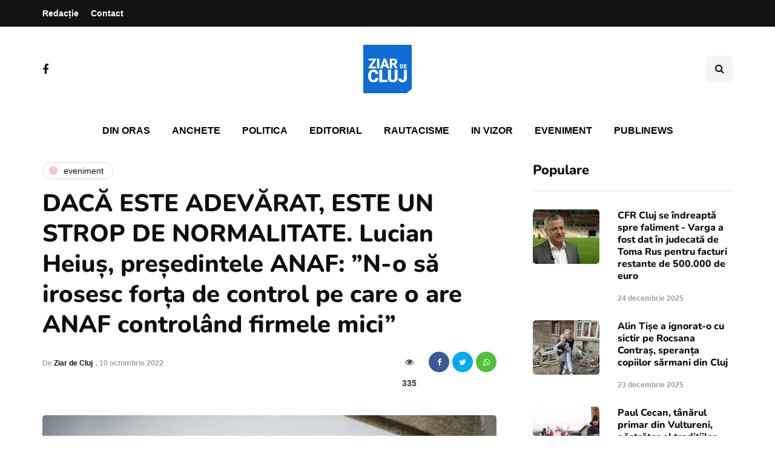

--- FILE ---
content_type: text/html; charset=UTF-8
request_url: https://ziardecluj.ro/daca-este-adevarat-este-un-strop-de-normalitate-lucian-heius-presedintele-anaf-n-o-sa-irosesc-forta-de-control-pe-care-o-are-anaf-controland-firmele-mici/
body_size: 16079
content:
<!DOCTYPE html>
<html lang="ro-RO">
<head>
<meta name="viewport" content="width=device-width, initial-scale=1.0" />
<meta charset="UTF-8" />
<link rel="profile" href="http://gmpg.org/xfn/11" />
<link rel="pingback" href="https://ziardecluj.ro/xmlrpc.php" />
<title>DACĂ ESTE ADEVĂRAT, ESTE UN STROP DE NORMALITATE. Lucian Heiuș, președintele ANAF: ”N-o să irosesc forța de control pe care o are ANAF controlând firmele mici” &#8211; Ziar de Cluj</title>
    <meta name='robots' content='max-image-preview:large' />
<link rel='dns-prefetch' href='//www.googletagmanager.com' />
<link rel='dns-prefetch' href='//pagead2.googlesyndication.com' />
<link rel="alternate" type="application/rss+xml" title="Ziar de Cluj &raquo; Flux" href="https://ziardecluj.ro/feed/" />
<link rel="alternate" type="application/rss+xml" title="Ziar de Cluj &raquo; Flux comentarii" href="https://ziardecluj.ro/comments/feed/" />
<link rel="alternate" title="oEmbed (JSON)" type="application/json+oembed" href="https://ziardecluj.ro/wp-json/oembed/1.0/embed?url=https%3A%2F%2Fziardecluj.ro%2Fdaca-este-adevarat-este-un-strop-de-normalitate-lucian-heius-presedintele-anaf-n-o-sa-irosesc-forta-de-control-pe-care-o-are-anaf-controland-firmele-mici%2F" />
<link rel="alternate" title="oEmbed (XML)" type="text/xml+oembed" href="https://ziardecluj.ro/wp-json/oembed/1.0/embed?url=https%3A%2F%2Fziardecluj.ro%2Fdaca-este-adevarat-este-un-strop-de-normalitate-lucian-heius-presedintele-anaf-n-o-sa-irosesc-forta-de-control-pe-care-o-are-anaf-controland-firmele-mici%2F&#038;format=xml" />
<!-- ziardecluj.ro is managing ads with Advanced Ads 1.56.4 --><script id="ziard-ready">
			window.advanced_ads_ready=function(e,a){a=a||"complete";var d=function(e){return"interactive"===a?"loading"!==e:"complete"===e};d(document.readyState)?e():document.addEventListener("readystatechange",(function(a){d(a.target.readyState)&&e()}),{once:"interactive"===a})},window.advanced_ads_ready_queue=window.advanced_ads_ready_queue||[];		</script>
		<style id='wp-img-auto-sizes-contain-inline-css'>
img:is([sizes=auto i],[sizes^="auto," i]){contain-intrinsic-size:3000px 1500px}
/*# sourceURL=wp-img-auto-sizes-contain-inline-css */
</style>
<link rel='stylesheet' id='sbi_styles-css' href='https://ziardecluj.ro/wp-content/plugins/instagram-feed/css/sbi-styles.min.css?ver=6.9.1' media='all' />
<style id='wp-emoji-styles-inline-css'>

	img.wp-smiley, img.emoji {
		display: inline !important;
		border: none !important;
		box-shadow: none !important;
		height: 1em !important;
		width: 1em !important;
		margin: 0 0.07em !important;
		vertical-align: -0.1em !important;
		background: none !important;
		padding: 0 !important;
	}
/*# sourceURL=wp-emoji-styles-inline-css */
</style>
<style id='wp-block-library-inline-css'>
:root{--wp-block-synced-color:#7a00df;--wp-block-synced-color--rgb:122,0,223;--wp-bound-block-color:var(--wp-block-synced-color);--wp-editor-canvas-background:#ddd;--wp-admin-theme-color:#007cba;--wp-admin-theme-color--rgb:0,124,186;--wp-admin-theme-color-darker-10:#006ba1;--wp-admin-theme-color-darker-10--rgb:0,107,160.5;--wp-admin-theme-color-darker-20:#005a87;--wp-admin-theme-color-darker-20--rgb:0,90,135;--wp-admin-border-width-focus:2px}@media (min-resolution:192dpi){:root{--wp-admin-border-width-focus:1.5px}}.wp-element-button{cursor:pointer}:root .has-very-light-gray-background-color{background-color:#eee}:root .has-very-dark-gray-background-color{background-color:#313131}:root .has-very-light-gray-color{color:#eee}:root .has-very-dark-gray-color{color:#313131}:root .has-vivid-green-cyan-to-vivid-cyan-blue-gradient-background{background:linear-gradient(135deg,#00d084,#0693e3)}:root .has-purple-crush-gradient-background{background:linear-gradient(135deg,#34e2e4,#4721fb 50%,#ab1dfe)}:root .has-hazy-dawn-gradient-background{background:linear-gradient(135deg,#faaca8,#dad0ec)}:root .has-subdued-olive-gradient-background{background:linear-gradient(135deg,#fafae1,#67a671)}:root .has-atomic-cream-gradient-background{background:linear-gradient(135deg,#fdd79a,#004a59)}:root .has-nightshade-gradient-background{background:linear-gradient(135deg,#330968,#31cdcf)}:root .has-midnight-gradient-background{background:linear-gradient(135deg,#020381,#2874fc)}:root{--wp--preset--font-size--normal:16px;--wp--preset--font-size--huge:42px}.has-regular-font-size{font-size:1em}.has-larger-font-size{font-size:2.625em}.has-normal-font-size{font-size:var(--wp--preset--font-size--normal)}.has-huge-font-size{font-size:var(--wp--preset--font-size--huge)}.has-text-align-center{text-align:center}.has-text-align-left{text-align:left}.has-text-align-right{text-align:right}.has-fit-text{white-space:nowrap!important}#end-resizable-editor-section{display:none}.aligncenter{clear:both}.items-justified-left{justify-content:flex-start}.items-justified-center{justify-content:center}.items-justified-right{justify-content:flex-end}.items-justified-space-between{justify-content:space-between}.screen-reader-text{border:0;clip-path:inset(50%);height:1px;margin:-1px;overflow:hidden;padding:0;position:absolute;width:1px;word-wrap:normal!important}.screen-reader-text:focus{background-color:#ddd;clip-path:none;color:#444;display:block;font-size:1em;height:auto;left:5px;line-height:normal;padding:15px 23px 14px;text-decoration:none;top:5px;width:auto;z-index:100000}html :where(.has-border-color){border-style:solid}html :where([style*=border-top-color]){border-top-style:solid}html :where([style*=border-right-color]){border-right-style:solid}html :where([style*=border-bottom-color]){border-bottom-style:solid}html :where([style*=border-left-color]){border-left-style:solid}html :where([style*=border-width]){border-style:solid}html :where([style*=border-top-width]){border-top-style:solid}html :where([style*=border-right-width]){border-right-style:solid}html :where([style*=border-bottom-width]){border-bottom-style:solid}html :where([style*=border-left-width]){border-left-style:solid}html :where(img[class*=wp-image-]){height:auto;max-width:100%}:where(figure){margin:0 0 1em}html :where(.is-position-sticky){--wp-admin--admin-bar--position-offset:var(--wp-admin--admin-bar--height,0px)}@media screen and (max-width:600px){html :where(.is-position-sticky){--wp-admin--admin-bar--position-offset:0px}}

/*# sourceURL=wp-block-library-inline-css */
</style><style id='global-styles-inline-css'>
:root{--wp--preset--aspect-ratio--square: 1;--wp--preset--aspect-ratio--4-3: 4/3;--wp--preset--aspect-ratio--3-4: 3/4;--wp--preset--aspect-ratio--3-2: 3/2;--wp--preset--aspect-ratio--2-3: 2/3;--wp--preset--aspect-ratio--16-9: 16/9;--wp--preset--aspect-ratio--9-16: 9/16;--wp--preset--color--black: #000000;--wp--preset--color--cyan-bluish-gray: #abb8c3;--wp--preset--color--white: #ffffff;--wp--preset--color--pale-pink: #f78da7;--wp--preset--color--vivid-red: #cf2e2e;--wp--preset--color--luminous-vivid-orange: #ff6900;--wp--preset--color--luminous-vivid-amber: #fcb900;--wp--preset--color--light-green-cyan: #7bdcb5;--wp--preset--color--vivid-green-cyan: #00d084;--wp--preset--color--pale-cyan-blue: #8ed1fc;--wp--preset--color--vivid-cyan-blue: #0693e3;--wp--preset--color--vivid-purple: #9b51e0;--wp--preset--gradient--vivid-cyan-blue-to-vivid-purple: linear-gradient(135deg,rgb(6,147,227) 0%,rgb(155,81,224) 100%);--wp--preset--gradient--light-green-cyan-to-vivid-green-cyan: linear-gradient(135deg,rgb(122,220,180) 0%,rgb(0,208,130) 100%);--wp--preset--gradient--luminous-vivid-amber-to-luminous-vivid-orange: linear-gradient(135deg,rgb(252,185,0) 0%,rgb(255,105,0) 100%);--wp--preset--gradient--luminous-vivid-orange-to-vivid-red: linear-gradient(135deg,rgb(255,105,0) 0%,rgb(207,46,46) 100%);--wp--preset--gradient--very-light-gray-to-cyan-bluish-gray: linear-gradient(135deg,rgb(238,238,238) 0%,rgb(169,184,195) 100%);--wp--preset--gradient--cool-to-warm-spectrum: linear-gradient(135deg,rgb(74,234,220) 0%,rgb(151,120,209) 20%,rgb(207,42,186) 40%,rgb(238,44,130) 60%,rgb(251,105,98) 80%,rgb(254,248,76) 100%);--wp--preset--gradient--blush-light-purple: linear-gradient(135deg,rgb(255,206,236) 0%,rgb(152,150,240) 100%);--wp--preset--gradient--blush-bordeaux: linear-gradient(135deg,rgb(254,205,165) 0%,rgb(254,45,45) 50%,rgb(107,0,62) 100%);--wp--preset--gradient--luminous-dusk: linear-gradient(135deg,rgb(255,203,112) 0%,rgb(199,81,192) 50%,rgb(65,88,208) 100%);--wp--preset--gradient--pale-ocean: linear-gradient(135deg,rgb(255,245,203) 0%,rgb(182,227,212) 50%,rgb(51,167,181) 100%);--wp--preset--gradient--electric-grass: linear-gradient(135deg,rgb(202,248,128) 0%,rgb(113,206,126) 100%);--wp--preset--gradient--midnight: linear-gradient(135deg,rgb(2,3,129) 0%,rgb(40,116,252) 100%);--wp--preset--font-size--small: 13px;--wp--preset--font-size--medium: 20px;--wp--preset--font-size--large: 36px;--wp--preset--font-size--x-large: 42px;--wp--preset--spacing--20: 0.44rem;--wp--preset--spacing--30: 0.67rem;--wp--preset--spacing--40: 1rem;--wp--preset--spacing--50: 1.5rem;--wp--preset--spacing--60: 2.25rem;--wp--preset--spacing--70: 3.38rem;--wp--preset--spacing--80: 5.06rem;--wp--preset--shadow--natural: 6px 6px 9px rgba(0, 0, 0, 0.2);--wp--preset--shadow--deep: 12px 12px 50px rgba(0, 0, 0, 0.4);--wp--preset--shadow--sharp: 6px 6px 0px rgba(0, 0, 0, 0.2);--wp--preset--shadow--outlined: 6px 6px 0px -3px rgb(255, 255, 255), 6px 6px rgb(0, 0, 0);--wp--preset--shadow--crisp: 6px 6px 0px rgb(0, 0, 0);}:where(.is-layout-flex){gap: 0.5em;}:where(.is-layout-grid){gap: 0.5em;}body .is-layout-flex{display: flex;}.is-layout-flex{flex-wrap: wrap;align-items: center;}.is-layout-flex > :is(*, div){margin: 0;}body .is-layout-grid{display: grid;}.is-layout-grid > :is(*, div){margin: 0;}:where(.wp-block-columns.is-layout-flex){gap: 2em;}:where(.wp-block-columns.is-layout-grid){gap: 2em;}:where(.wp-block-post-template.is-layout-flex){gap: 1.25em;}:where(.wp-block-post-template.is-layout-grid){gap: 1.25em;}.has-black-color{color: var(--wp--preset--color--black) !important;}.has-cyan-bluish-gray-color{color: var(--wp--preset--color--cyan-bluish-gray) !important;}.has-white-color{color: var(--wp--preset--color--white) !important;}.has-pale-pink-color{color: var(--wp--preset--color--pale-pink) !important;}.has-vivid-red-color{color: var(--wp--preset--color--vivid-red) !important;}.has-luminous-vivid-orange-color{color: var(--wp--preset--color--luminous-vivid-orange) !important;}.has-luminous-vivid-amber-color{color: var(--wp--preset--color--luminous-vivid-amber) !important;}.has-light-green-cyan-color{color: var(--wp--preset--color--light-green-cyan) !important;}.has-vivid-green-cyan-color{color: var(--wp--preset--color--vivid-green-cyan) !important;}.has-pale-cyan-blue-color{color: var(--wp--preset--color--pale-cyan-blue) !important;}.has-vivid-cyan-blue-color{color: var(--wp--preset--color--vivid-cyan-blue) !important;}.has-vivid-purple-color{color: var(--wp--preset--color--vivid-purple) !important;}.has-black-background-color{background-color: var(--wp--preset--color--black) !important;}.has-cyan-bluish-gray-background-color{background-color: var(--wp--preset--color--cyan-bluish-gray) !important;}.has-white-background-color{background-color: var(--wp--preset--color--white) !important;}.has-pale-pink-background-color{background-color: var(--wp--preset--color--pale-pink) !important;}.has-vivid-red-background-color{background-color: var(--wp--preset--color--vivid-red) !important;}.has-luminous-vivid-orange-background-color{background-color: var(--wp--preset--color--luminous-vivid-orange) !important;}.has-luminous-vivid-amber-background-color{background-color: var(--wp--preset--color--luminous-vivid-amber) !important;}.has-light-green-cyan-background-color{background-color: var(--wp--preset--color--light-green-cyan) !important;}.has-vivid-green-cyan-background-color{background-color: var(--wp--preset--color--vivid-green-cyan) !important;}.has-pale-cyan-blue-background-color{background-color: var(--wp--preset--color--pale-cyan-blue) !important;}.has-vivid-cyan-blue-background-color{background-color: var(--wp--preset--color--vivid-cyan-blue) !important;}.has-vivid-purple-background-color{background-color: var(--wp--preset--color--vivid-purple) !important;}.has-black-border-color{border-color: var(--wp--preset--color--black) !important;}.has-cyan-bluish-gray-border-color{border-color: var(--wp--preset--color--cyan-bluish-gray) !important;}.has-white-border-color{border-color: var(--wp--preset--color--white) !important;}.has-pale-pink-border-color{border-color: var(--wp--preset--color--pale-pink) !important;}.has-vivid-red-border-color{border-color: var(--wp--preset--color--vivid-red) !important;}.has-luminous-vivid-orange-border-color{border-color: var(--wp--preset--color--luminous-vivid-orange) !important;}.has-luminous-vivid-amber-border-color{border-color: var(--wp--preset--color--luminous-vivid-amber) !important;}.has-light-green-cyan-border-color{border-color: var(--wp--preset--color--light-green-cyan) !important;}.has-vivid-green-cyan-border-color{border-color: var(--wp--preset--color--vivid-green-cyan) !important;}.has-pale-cyan-blue-border-color{border-color: var(--wp--preset--color--pale-cyan-blue) !important;}.has-vivid-cyan-blue-border-color{border-color: var(--wp--preset--color--vivid-cyan-blue) !important;}.has-vivid-purple-border-color{border-color: var(--wp--preset--color--vivid-purple) !important;}.has-vivid-cyan-blue-to-vivid-purple-gradient-background{background: var(--wp--preset--gradient--vivid-cyan-blue-to-vivid-purple) !important;}.has-light-green-cyan-to-vivid-green-cyan-gradient-background{background: var(--wp--preset--gradient--light-green-cyan-to-vivid-green-cyan) !important;}.has-luminous-vivid-amber-to-luminous-vivid-orange-gradient-background{background: var(--wp--preset--gradient--luminous-vivid-amber-to-luminous-vivid-orange) !important;}.has-luminous-vivid-orange-to-vivid-red-gradient-background{background: var(--wp--preset--gradient--luminous-vivid-orange-to-vivid-red) !important;}.has-very-light-gray-to-cyan-bluish-gray-gradient-background{background: var(--wp--preset--gradient--very-light-gray-to-cyan-bluish-gray) !important;}.has-cool-to-warm-spectrum-gradient-background{background: var(--wp--preset--gradient--cool-to-warm-spectrum) !important;}.has-blush-light-purple-gradient-background{background: var(--wp--preset--gradient--blush-light-purple) !important;}.has-blush-bordeaux-gradient-background{background: var(--wp--preset--gradient--blush-bordeaux) !important;}.has-luminous-dusk-gradient-background{background: var(--wp--preset--gradient--luminous-dusk) !important;}.has-pale-ocean-gradient-background{background: var(--wp--preset--gradient--pale-ocean) !important;}.has-electric-grass-gradient-background{background: var(--wp--preset--gradient--electric-grass) !important;}.has-midnight-gradient-background{background: var(--wp--preset--gradient--midnight) !important;}.has-small-font-size{font-size: var(--wp--preset--font-size--small) !important;}.has-medium-font-size{font-size: var(--wp--preset--font-size--medium) !important;}.has-large-font-size{font-size: var(--wp--preset--font-size--large) !important;}.has-x-large-font-size{font-size: var(--wp--preset--font-size--x-large) !important;}
/*# sourceURL=global-styles-inline-css */
</style>

<style id='classic-theme-styles-inline-css'>
/*! This file is auto-generated */
.wp-block-button__link{color:#fff;background-color:#32373c;border-radius:9999px;box-shadow:none;text-decoration:none;padding:calc(.667em + 2px) calc(1.333em + 2px);font-size:1.125em}.wp-block-file__button{background:#32373c;color:#fff;text-decoration:none}
/*# sourceURL=/wp-includes/css/classic-themes.min.css */
</style>
<link rel='stylesheet' id='contact-form-7-css' href='https://ziardecluj.ro/wp-content/plugins/contact-form-7/includes/css/styles.css?ver=6.1.4' media='all' />
<link rel='stylesheet' id='responsive-lightbox-swipebox-css' href='https://ziardecluj.ro/wp-content/plugins/responsive-lightbox/assets/swipebox/swipebox.min.css?ver=1.5.2' media='all' />
<link rel='stylesheet' id='rwstripe-css' href='https://ziardecluj.ro/wp-content/plugins/restrict-with-stripe/css/rwstripe.css?ver=1.0.9' media='all' />
<link rel='stylesheet' id='dashicons-css' href='https://ziardecluj.ro/wp-includes/css/dashicons.min.css?ver=6.9' media='all' />
<link rel='stylesheet' id='wp_automatic_gallery_style-css' href='https://ziardecluj.ro/wp-content/plugins/wp-automatic/css/wp-automatic.css?ver=1.0.0' media='all' />
<link rel='stylesheet' id='bootstrap-css' href='https://ziardecluj.ro/wp-content/themes/inhype/css/bootstrap.css?ver=6.9' media='all' />
<link rel='stylesheet' id='inhype-parent-style-css' href='https://ziardecluj.ro/wp-content/themes/inhype/style.css?version=2&#038;ver=6.9' media='all' />
<link rel='stylesheet' id='inhype-child-style-css' href='https://ziardecluj.ro/wp-content/themes/inhype-child/style.css?version=2&#038;ver=6.9' media='all' />
<link rel='stylesheet' id='owl-carousel-css' href='https://ziardecluj.ro/wp-content/themes/inhype/js/owl-carousel/owl.carousel.css?ver=6.9' media='all' />
<link rel='stylesheet' id='inhype-stylesheet-css' href='https://ziardecluj.ro/wp-content/themes/inhype-child/style.css?ver=1.0.2' media='all' />
<link rel='stylesheet' id='inhype-responsive-css' href='https://ziardecluj.ro/wp-content/themes/inhype/responsive.css?ver=all' media='all' />
<link rel='stylesheet' id='inhype-animations-css' href='https://ziardecluj.ro/wp-content/themes/inhype/css/animations.css?ver=6.9' media='all' />
<link rel='stylesheet' id='font-awesome-css' href='https://ziardecluj.ro/wp-content/themes/inhype/css/font-awesome.css?ver=6.9' media='all' />
<link rel='stylesheet' id='inhype-select2-css' href='https://ziardecluj.ro/wp-content/themes/inhype/js/select2/select2.css?ver=6.9' media='all' />
<link rel='stylesheet' id='swiper-css' href='https://ziardecluj.ro/wp-content/themes/inhype/css/idangerous.swiper.css?ver=6.9' media='all' />
<link rel='stylesheet' id='aos-css' href='https://ziardecluj.ro/wp-content/themes/inhype/js/aos/aos.css?ver=6.9' media='all' />
<link rel='stylesheet' id='thickbox-css' href='https://ziardecluj.ro/wp-includes/js/thickbox/thickbox.css?ver=6.9' media='all' />
<link rel='stylesheet' id='inhype-mega-menu-css' href='https://ziardecluj.ro/wp-content/themes/inhype/inc/modules/mega-menu/css/mega-menu.css?ver=6.9' media='all' />
<link rel='stylesheet' id='inhype-mega-menu-responsive-css' href='https://ziardecluj.ro/wp-content/themes/inhype/inc/modules/mega-menu/css/mega-menu-responsive.css?ver=6.9' media='all' />
<link rel='stylesheet' id='wp-pagenavi-css' href='https://ziardecluj.ro/wp-content/plugins/wp-pagenavi/pagenavi-css.css?ver=2.70' media='all' />
<link rel='stylesheet' id='style-cache--css' href='https://ziardecluj.ro/wp-content/uploads/style-cache-.css?ver=1766662281.8873' media='all' />
<script id="jquery-core-js-extra">
var ajaxurl = "https://ziardecluj.ro/wp-admin/admin-ajax.php";
//# sourceURL=jquery-core-js-extra
</script>
<script src="https://ziardecluj.ro/wp-includes/js/jquery/jquery.min.js?ver=3.7.1" id="jquery-core-js"></script>
<script src="https://ziardecluj.ro/wp-includes/js/jquery/jquery-migrate.min.js?ver=3.4.1" id="jquery-migrate-js"></script>
<script src="https://ziardecluj.ro/wp-content/plugins/responsive-lightbox/assets/dompurify/purify.min.js?ver=3.1.7" id="dompurify-js"></script>
<script id="responsive-lightbox-sanitizer-js-before">
window.RLG = window.RLG || {}; window.RLG.sanitizeAllowedHosts = ["youtube.com","www.youtube.com","youtu.be","vimeo.com","player.vimeo.com"];
//# sourceURL=responsive-lightbox-sanitizer-js-before
</script>
<script src="https://ziardecluj.ro/wp-content/plugins/responsive-lightbox/js/sanitizer.js?ver=2.6.0" id="responsive-lightbox-sanitizer-js"></script>
<script src="https://ziardecluj.ro/wp-content/plugins/responsive-lightbox/assets/swipebox/jquery.swipebox.min.js?ver=1.5.2" id="responsive-lightbox-swipebox-js"></script>
<script src="https://ziardecluj.ro/wp-includes/js/underscore.min.js?ver=1.13.7" id="underscore-js"></script>
<script src="https://ziardecluj.ro/wp-content/plugins/responsive-lightbox/assets/infinitescroll/infinite-scroll.pkgd.min.js?ver=4.0.1" id="responsive-lightbox-infinite-scroll-js"></script>
<script id="responsive-lightbox-js-before">
var rlArgs = {"script":"swipebox","selector":"lightbox","customEvents":"","activeGalleries":true,"animation":true,"hideCloseButtonOnMobile":false,"removeBarsOnMobile":false,"hideBars":true,"hideBarsDelay":5000,"videoMaxWidth":1080,"useSVG":true,"loopAtEnd":false,"woocommerce_gallery":false,"ajaxurl":"https:\/\/ziardecluj.ro\/wp-admin\/admin-ajax.php","nonce":"4c5048386a","preview":false,"postId":177314,"scriptExtension":false};

//# sourceURL=responsive-lightbox-js-before
</script>
<script src="https://ziardecluj.ro/wp-content/plugins/responsive-lightbox/js/front.js?ver=2.6.0" id="responsive-lightbox-js"></script>
<script id="rwstripe-js-extra">
var rwstripe = {"restUrl":"https://ziardecluj.ro/wp-json/rwstripe/v1/","nonce":"22bc8a691d","processing_message":"Processing..."};
//# sourceURL=rwstripe-js-extra
</script>
<script src="https://ziardecluj.ro/wp-content/plugins/restrict-with-stripe/js/rwstripe.js?ver=1.0.9" id="rwstripe-js"></script>
<script src="https://ziardecluj.ro/wp-content/plugins/wp-automatic/js/main-front.js?ver=6.9" id="wp_automatic_gallery-js"></script>
<script id="quads_ads_front-js-extra">
var quads_analytics = {"ajax_url":"https://ziardecluj.ro/wp-admin/admin-ajax.php","quads_front_nonce":"388ae482bb"};
//# sourceURL=quads_ads_front-js-extra
</script>
<script src="https://ziardecluj.ro/wp-content/plugins/quick-adsense-reloaded/assets/js/performance_tracking.min.js?ver=2.0.88" id="quads_ads_front-js"></script>
<script id="advanced-ads-advanced-js-js-extra">
var advads_options = {"blog_id":"1","privacy":{"consent-method":"custom","custom-cookie-name":"cmplz_marketing","custom-cookie-value":"allow","show-non-personalized-adsense":"on","enabled":false,"state":"not_needed"}};
//# sourceURL=advanced-ads-advanced-js-js-extra
</script>
<script src="https://ziardecluj.ro/wp-content/plugins/advanced-ads/public/assets/js/advanced.min.js?ver=1.56.4" id="advanced-ads-advanced-js-js"></script>

<!-- Google tag (gtag.js) snippet added by Site Kit -->

<!-- Google Analytics snippet added by Site Kit -->
<script src="https://www.googletagmanager.com/gtag/js?id=GT-NFDLTCSW" id="google_gtagjs-js" async></script>
<script id="google_gtagjs-js-after">
window.dataLayer = window.dataLayer || [];function gtag(){dataLayer.push(arguments);}
gtag("set","linker",{"domains":["ziardecluj.ro"]});
gtag("js", new Date());
gtag("set", "developer_id.dZTNiMT", true);
gtag("config", "GT-NFDLTCSW");
 window._googlesitekit = window._googlesitekit || {}; window._googlesitekit.throttledEvents = []; window._googlesitekit.gtagEvent = (name, data) => { var key = JSON.stringify( { name, data } ); if ( !! window._googlesitekit.throttledEvents[ key ] ) { return; } window._googlesitekit.throttledEvents[ key ] = true; setTimeout( () => { delete window._googlesitekit.throttledEvents[ key ]; }, 5 ); gtag( "event", name, { ...data, event_source: "site-kit" } ); } 
//# sourceURL=google_gtagjs-js-after
</script>

<!-- End Google tag (gtag.js) snippet added by Site Kit -->
<script src="https://ziardecluj.ro/wp-content/uploads/js-cache-.js?ver=1766662281.9017" id="js-cache--js"></script>
<link rel="https://api.w.org/" href="https://ziardecluj.ro/wp-json/" /><link rel="alternate" title="JSON" type="application/json" href="https://ziardecluj.ro/wp-json/wp/v2/posts/177314" /><link rel="EditURI" type="application/rsd+xml" title="RSD" href="https://ziardecluj.ro/xmlrpc.php?rsd" />
<meta name="generator" content="WordPress 6.9" />
<link rel='shortlink' href='https://ziardecluj.ro/?p=177314' />
<meta name="generator" content="Site Kit by Google 1.148.0" /><script>document.cookie = 'quads_browser_width='+screen.width;</script><script type="text/javascript">
		var advadsCfpQueue = [];
		var advadsCfpAd = function( adID ){
			if ( 'undefined' == typeof advadsProCfp ) { advadsCfpQueue.push( adID ) } else { advadsProCfp.addElement( adID ) }
		};
		</script>
		<meta property="og:title" content="DACĂ ESTE ADEVĂRAT, ESTE UN STROP DE NORMALITATE. Lucian Heiuș, președintele ANAF: ”N-o să irosesc forța de control pe care o are ANAF controlând firmele mici”">
<meta property="og:description" content="Lucian Heiuș, președintele ANAF, a respins acuzațiile conform cărora inspectorii din subordinea sa ”vânează” micii întreprinzători, în loc să se îndrepte spre...">
<meta property="og:image" content="https://ziardecluj.ro/wp-content/uploads/2022/06/lucian-heius-anaf-450x300-1.jpg?v=1690187923">
<meta property="og:url" content="https://ziardecluj.ro/daca-este-adevarat-este-un-strop-de-normalitate-lucian-heius-presedintele-anaf-n-o-sa-irosesc-forta-de-control-pe-care-o-are-anaf-controland-firmele-mici/">
<meta property="og:type" content="article">
<meta name="cXenseParse:pageclass" content="article"/> <meta name="cXenseParse:url" content="https://ziardecluj.ro/daca-este-adevarat-este-un-strop-de-normalitate-lucian-heius-presedintele-anaf-n-o-sa-irosesc-forta-de-control-pe-care-o-are-anaf-controland-firmele-mici/"/>    
<!-- Google AdSense meta tags added by Site Kit -->
<meta name="google-adsense-platform-account" content="ca-host-pub-2644536267352236">
<meta name="google-adsense-platform-domain" content="sitekit.withgoogle.com">
<!-- End Google AdSense meta tags added by Site Kit -->
<!-- There is no amphtml version available for this URL. -->
<!-- Google AdSense snippet added by Site Kit -->
<script async src="https://pagead2.googlesyndication.com/pagead/js/adsbygoogle.js?client=ca-pub-9865524429828371&amp;host=ca-host-pub-2644536267352236" crossorigin="anonymous"></script>

<!-- End Google AdSense snippet added by Site Kit -->
<link rel="icon" href="https://ziardecluj.ro/wp-content/uploads/2023/07/cropped-ziardecluj_logo-1-32x32.png" sizes="32x32" />
<link rel="icon" href="https://ziardecluj.ro/wp-content/uploads/2023/07/cropped-ziardecluj_logo-1-192x192.png" sizes="192x192" />
<link rel="apple-touch-icon" href="https://ziardecluj.ro/wp-content/uploads/2023/07/cropped-ziardecluj_logo-1-180x180.png" />
<meta name="msapplication-TileImage" content="https://ziardecluj.ro/wp-content/uploads/2023/07/cropped-ziardecluj_logo-1-270x270.png" />
<style id="kirki-inline-styles">body{font-family:Nunito;font-size:19px;font-weight:600;color:#000000;}/* cyrillic-ext */
@font-face {
  font-family: 'Cormorant Garamond';
  font-style: normal;
  font-weight: 400;
  font-display: swap;
  src: url(https://ziardecluj.ro/wp-content/fonts/cormorant-garamond/co3umX5slCNuHLi8bLeY9MK7whWMhyjypVO7abI26QOD_v86KnnOiss4.woff2) format('woff2');
  unicode-range: U+0460-052F, U+1C80-1C8A, U+20B4, U+2DE0-2DFF, U+A640-A69F, U+FE2E-FE2F;
}
/* cyrillic */
@font-face {
  font-family: 'Cormorant Garamond';
  font-style: normal;
  font-weight: 400;
  font-display: swap;
  src: url(https://ziardecluj.ro/wp-content/fonts/cormorant-garamond/co3umX5slCNuHLi8bLeY9MK7whWMhyjypVO7abI26QOD_v86KnDOiss4.woff2) format('woff2');
  unicode-range: U+0301, U+0400-045F, U+0490-0491, U+04B0-04B1, U+2116;
}
/* vietnamese */
@font-face {
  font-family: 'Cormorant Garamond';
  font-style: normal;
  font-weight: 400;
  font-display: swap;
  src: url(https://ziardecluj.ro/wp-content/fonts/cormorant-garamond/co3umX5slCNuHLi8bLeY9MK7whWMhyjypVO7abI26QOD_v86KnvOiss4.woff2) format('woff2');
  unicode-range: U+0102-0103, U+0110-0111, U+0128-0129, U+0168-0169, U+01A0-01A1, U+01AF-01B0, U+0300-0301, U+0303-0304, U+0308-0309, U+0323, U+0329, U+1EA0-1EF9, U+20AB;
}
/* latin-ext */
@font-face {
  font-family: 'Cormorant Garamond';
  font-style: normal;
  font-weight: 400;
  font-display: swap;
  src: url(https://ziardecluj.ro/wp-content/fonts/cormorant-garamond/co3umX5slCNuHLi8bLeY9MK7whWMhyjypVO7abI26QOD_v86KnrOiss4.woff2) format('woff2');
  unicode-range: U+0100-02BA, U+02BD-02C5, U+02C7-02CC, U+02CE-02D7, U+02DD-02FF, U+0304, U+0308, U+0329, U+1D00-1DBF, U+1E00-1E9F, U+1EF2-1EFF, U+2020, U+20A0-20AB, U+20AD-20C0, U+2113, U+2C60-2C7F, U+A720-A7FF;
}
/* latin */
@font-face {
  font-family: 'Cormorant Garamond';
  font-style: normal;
  font-weight: 400;
  font-display: swap;
  src: url(https://ziardecluj.ro/wp-content/fonts/cormorant-garamond/co3umX5slCNuHLi8bLeY9MK7whWMhyjypVO7abI26QOD_v86KnTOig.woff2) format('woff2');
  unicode-range: U+0000-00FF, U+0131, U+0152-0153, U+02BB-02BC, U+02C6, U+02DA, U+02DC, U+0304, U+0308, U+0329, U+2000-206F, U+20AC, U+2122, U+2191, U+2193, U+2212, U+2215, U+FEFF, U+FFFD;
}/* cyrillic-ext */
@font-face {
  font-family: 'Nunito';
  font-style: normal;
  font-weight: 600;
  font-display: swap;
  src: url(https://ziardecluj.ro/wp-content/fonts/nunito/XRXV3I6Li01BKofIOOaBXso.woff2) format('woff2');
  unicode-range: U+0460-052F, U+1C80-1C8A, U+20B4, U+2DE0-2DFF, U+A640-A69F, U+FE2E-FE2F;
}
/* cyrillic */
@font-face {
  font-family: 'Nunito';
  font-style: normal;
  font-weight: 600;
  font-display: swap;
  src: url(https://ziardecluj.ro/wp-content/fonts/nunito/XRXV3I6Li01BKofIMeaBXso.woff2) format('woff2');
  unicode-range: U+0301, U+0400-045F, U+0490-0491, U+04B0-04B1, U+2116;
}
/* vietnamese */
@font-face {
  font-family: 'Nunito';
  font-style: normal;
  font-weight: 600;
  font-display: swap;
  src: url(https://ziardecluj.ro/wp-content/fonts/nunito/XRXV3I6Li01BKofIOuaBXso.woff2) format('woff2');
  unicode-range: U+0102-0103, U+0110-0111, U+0128-0129, U+0168-0169, U+01A0-01A1, U+01AF-01B0, U+0300-0301, U+0303-0304, U+0308-0309, U+0323, U+0329, U+1EA0-1EF9, U+20AB;
}
/* latin-ext */
@font-face {
  font-family: 'Nunito';
  font-style: normal;
  font-weight: 600;
  font-display: swap;
  src: url(https://ziardecluj.ro/wp-content/fonts/nunito/XRXV3I6Li01BKofIO-aBXso.woff2) format('woff2');
  unicode-range: U+0100-02BA, U+02BD-02C5, U+02C7-02CC, U+02CE-02D7, U+02DD-02FF, U+0304, U+0308, U+0329, U+1D00-1DBF, U+1E00-1E9F, U+1EF2-1EFF, U+2020, U+20A0-20AB, U+20AD-20C0, U+2113, U+2C60-2C7F, U+A720-A7FF;
}
/* latin */
@font-face {
  font-family: 'Nunito';
  font-style: normal;
  font-weight: 600;
  font-display: swap;
  src: url(https://ziardecluj.ro/wp-content/fonts/nunito/XRXV3I6Li01BKofINeaB.woff2) format('woff2');
  unicode-range: U+0000-00FF, U+0131, U+0152-0153, U+02BB-02BC, U+02C6, U+02DA, U+02DC, U+0304, U+0308, U+0329, U+2000-206F, U+20AC, U+2122, U+2191, U+2193, U+2212, U+2215, U+FEFF, U+FFFD;
}
/* cyrillic-ext */
@font-face {
  font-family: 'Nunito';
  font-style: normal;
  font-weight: 800;
  font-display: swap;
  src: url(https://ziardecluj.ro/wp-content/fonts/nunito/XRXV3I6Li01BKofIOOaBXso.woff2) format('woff2');
  unicode-range: U+0460-052F, U+1C80-1C8A, U+20B4, U+2DE0-2DFF, U+A640-A69F, U+FE2E-FE2F;
}
/* cyrillic */
@font-face {
  font-family: 'Nunito';
  font-style: normal;
  font-weight: 800;
  font-display: swap;
  src: url(https://ziardecluj.ro/wp-content/fonts/nunito/XRXV3I6Li01BKofIMeaBXso.woff2) format('woff2');
  unicode-range: U+0301, U+0400-045F, U+0490-0491, U+04B0-04B1, U+2116;
}
/* vietnamese */
@font-face {
  font-family: 'Nunito';
  font-style: normal;
  font-weight: 800;
  font-display: swap;
  src: url(https://ziardecluj.ro/wp-content/fonts/nunito/XRXV3I6Li01BKofIOuaBXso.woff2) format('woff2');
  unicode-range: U+0102-0103, U+0110-0111, U+0128-0129, U+0168-0169, U+01A0-01A1, U+01AF-01B0, U+0300-0301, U+0303-0304, U+0308-0309, U+0323, U+0329, U+1EA0-1EF9, U+20AB;
}
/* latin-ext */
@font-face {
  font-family: 'Nunito';
  font-style: normal;
  font-weight: 800;
  font-display: swap;
  src: url(https://ziardecluj.ro/wp-content/fonts/nunito/XRXV3I6Li01BKofIO-aBXso.woff2) format('woff2');
  unicode-range: U+0100-02BA, U+02BD-02C5, U+02C7-02CC, U+02CE-02D7, U+02DD-02FF, U+0304, U+0308, U+0329, U+1D00-1DBF, U+1E00-1E9F, U+1EF2-1EFF, U+2020, U+20A0-20AB, U+20AD-20C0, U+2113, U+2C60-2C7F, U+A720-A7FF;
}
/* latin */
@font-face {
  font-family: 'Nunito';
  font-style: normal;
  font-weight: 800;
  font-display: swap;
  src: url(https://ziardecluj.ro/wp-content/fonts/nunito/XRXV3I6Li01BKofINeaB.woff2) format('woff2');
  unicode-range: U+0000-00FF, U+0131, U+0152-0153, U+02BB-02BC, U+02C6, U+02DA, U+02DC, U+0304, U+0308, U+0329, U+2000-206F, U+20AC, U+2122, U+2191, U+2193, U+2212, U+2215, U+FEFF, U+FFFD;
}/* cyrillic-ext */
@font-face {
  font-family: 'Cormorant Garamond';
  font-style: normal;
  font-weight: 400;
  font-display: swap;
  src: url(https://ziardecluj.ro/wp-content/fonts/cormorant-garamond/co3umX5slCNuHLi8bLeY9MK7whWMhyjypVO7abI26QOD_v86KnnOiss4.woff2) format('woff2');
  unicode-range: U+0460-052F, U+1C80-1C8A, U+20B4, U+2DE0-2DFF, U+A640-A69F, U+FE2E-FE2F;
}
/* cyrillic */
@font-face {
  font-family: 'Cormorant Garamond';
  font-style: normal;
  font-weight: 400;
  font-display: swap;
  src: url(https://ziardecluj.ro/wp-content/fonts/cormorant-garamond/co3umX5slCNuHLi8bLeY9MK7whWMhyjypVO7abI26QOD_v86KnDOiss4.woff2) format('woff2');
  unicode-range: U+0301, U+0400-045F, U+0490-0491, U+04B0-04B1, U+2116;
}
/* vietnamese */
@font-face {
  font-family: 'Cormorant Garamond';
  font-style: normal;
  font-weight: 400;
  font-display: swap;
  src: url(https://ziardecluj.ro/wp-content/fonts/cormorant-garamond/co3umX5slCNuHLi8bLeY9MK7whWMhyjypVO7abI26QOD_v86KnvOiss4.woff2) format('woff2');
  unicode-range: U+0102-0103, U+0110-0111, U+0128-0129, U+0168-0169, U+01A0-01A1, U+01AF-01B0, U+0300-0301, U+0303-0304, U+0308-0309, U+0323, U+0329, U+1EA0-1EF9, U+20AB;
}
/* latin-ext */
@font-face {
  font-family: 'Cormorant Garamond';
  font-style: normal;
  font-weight: 400;
  font-display: swap;
  src: url(https://ziardecluj.ro/wp-content/fonts/cormorant-garamond/co3umX5slCNuHLi8bLeY9MK7whWMhyjypVO7abI26QOD_v86KnrOiss4.woff2) format('woff2');
  unicode-range: U+0100-02BA, U+02BD-02C5, U+02C7-02CC, U+02CE-02D7, U+02DD-02FF, U+0304, U+0308, U+0329, U+1D00-1DBF, U+1E00-1E9F, U+1EF2-1EFF, U+2020, U+20A0-20AB, U+20AD-20C0, U+2113, U+2C60-2C7F, U+A720-A7FF;
}
/* latin */
@font-face {
  font-family: 'Cormorant Garamond';
  font-style: normal;
  font-weight: 400;
  font-display: swap;
  src: url(https://ziardecluj.ro/wp-content/fonts/cormorant-garamond/co3umX5slCNuHLi8bLeY9MK7whWMhyjypVO7abI26QOD_v86KnTOig.woff2) format('woff2');
  unicode-range: U+0000-00FF, U+0131, U+0152-0153, U+02BB-02BC, U+02C6, U+02DA, U+02DC, U+0304, U+0308, U+0329, U+2000-206F, U+20AC, U+2122, U+2191, U+2193, U+2212, U+2215, U+FEFF, U+FFFD;
}/* cyrillic-ext */
@font-face {
  font-family: 'Nunito';
  font-style: normal;
  font-weight: 600;
  font-display: swap;
  src: url(https://ziardecluj.ro/wp-content/fonts/nunito/XRXV3I6Li01BKofIOOaBXso.woff2) format('woff2');
  unicode-range: U+0460-052F, U+1C80-1C8A, U+20B4, U+2DE0-2DFF, U+A640-A69F, U+FE2E-FE2F;
}
/* cyrillic */
@font-face {
  font-family: 'Nunito';
  font-style: normal;
  font-weight: 600;
  font-display: swap;
  src: url(https://ziardecluj.ro/wp-content/fonts/nunito/XRXV3I6Li01BKofIMeaBXso.woff2) format('woff2');
  unicode-range: U+0301, U+0400-045F, U+0490-0491, U+04B0-04B1, U+2116;
}
/* vietnamese */
@font-face {
  font-family: 'Nunito';
  font-style: normal;
  font-weight: 600;
  font-display: swap;
  src: url(https://ziardecluj.ro/wp-content/fonts/nunito/XRXV3I6Li01BKofIOuaBXso.woff2) format('woff2');
  unicode-range: U+0102-0103, U+0110-0111, U+0128-0129, U+0168-0169, U+01A0-01A1, U+01AF-01B0, U+0300-0301, U+0303-0304, U+0308-0309, U+0323, U+0329, U+1EA0-1EF9, U+20AB;
}
/* latin-ext */
@font-face {
  font-family: 'Nunito';
  font-style: normal;
  font-weight: 600;
  font-display: swap;
  src: url(https://ziardecluj.ro/wp-content/fonts/nunito/XRXV3I6Li01BKofIO-aBXso.woff2) format('woff2');
  unicode-range: U+0100-02BA, U+02BD-02C5, U+02C7-02CC, U+02CE-02D7, U+02DD-02FF, U+0304, U+0308, U+0329, U+1D00-1DBF, U+1E00-1E9F, U+1EF2-1EFF, U+2020, U+20A0-20AB, U+20AD-20C0, U+2113, U+2C60-2C7F, U+A720-A7FF;
}
/* latin */
@font-face {
  font-family: 'Nunito';
  font-style: normal;
  font-weight: 600;
  font-display: swap;
  src: url(https://ziardecluj.ro/wp-content/fonts/nunito/XRXV3I6Li01BKofINeaB.woff2) format('woff2');
  unicode-range: U+0000-00FF, U+0131, U+0152-0153, U+02BB-02BC, U+02C6, U+02DA, U+02DC, U+0304, U+0308, U+0329, U+2000-206F, U+20AC, U+2122, U+2191, U+2193, U+2212, U+2215, U+FEFF, U+FFFD;
}
/* cyrillic-ext */
@font-face {
  font-family: 'Nunito';
  font-style: normal;
  font-weight: 800;
  font-display: swap;
  src: url(https://ziardecluj.ro/wp-content/fonts/nunito/XRXV3I6Li01BKofIOOaBXso.woff2) format('woff2');
  unicode-range: U+0460-052F, U+1C80-1C8A, U+20B4, U+2DE0-2DFF, U+A640-A69F, U+FE2E-FE2F;
}
/* cyrillic */
@font-face {
  font-family: 'Nunito';
  font-style: normal;
  font-weight: 800;
  font-display: swap;
  src: url(https://ziardecluj.ro/wp-content/fonts/nunito/XRXV3I6Li01BKofIMeaBXso.woff2) format('woff2');
  unicode-range: U+0301, U+0400-045F, U+0490-0491, U+04B0-04B1, U+2116;
}
/* vietnamese */
@font-face {
  font-family: 'Nunito';
  font-style: normal;
  font-weight: 800;
  font-display: swap;
  src: url(https://ziardecluj.ro/wp-content/fonts/nunito/XRXV3I6Li01BKofIOuaBXso.woff2) format('woff2');
  unicode-range: U+0102-0103, U+0110-0111, U+0128-0129, U+0168-0169, U+01A0-01A1, U+01AF-01B0, U+0300-0301, U+0303-0304, U+0308-0309, U+0323, U+0329, U+1EA0-1EF9, U+20AB;
}
/* latin-ext */
@font-face {
  font-family: 'Nunito';
  font-style: normal;
  font-weight: 800;
  font-display: swap;
  src: url(https://ziardecluj.ro/wp-content/fonts/nunito/XRXV3I6Li01BKofIO-aBXso.woff2) format('woff2');
  unicode-range: U+0100-02BA, U+02BD-02C5, U+02C7-02CC, U+02CE-02D7, U+02DD-02FF, U+0304, U+0308, U+0329, U+1D00-1DBF, U+1E00-1E9F, U+1EF2-1EFF, U+2020, U+20A0-20AB, U+20AD-20C0, U+2113, U+2C60-2C7F, U+A720-A7FF;
}
/* latin */
@font-face {
  font-family: 'Nunito';
  font-style: normal;
  font-weight: 800;
  font-display: swap;
  src: url(https://ziardecluj.ro/wp-content/fonts/nunito/XRXV3I6Li01BKofINeaB.woff2) format('woff2');
  unicode-range: U+0000-00FF, U+0131, U+0152-0153, U+02BB-02BC, U+02C6, U+02DA, U+02DC, U+0304, U+0308, U+0329, U+2000-206F, U+20AC, U+2122, U+2191, U+2193, U+2212, U+2215, U+FEFF, U+FFFD;
}/* cyrillic-ext */
@font-face {
  font-family: 'Cormorant Garamond';
  font-style: normal;
  font-weight: 400;
  font-display: swap;
  src: url(https://ziardecluj.ro/wp-content/fonts/cormorant-garamond/co3umX5slCNuHLi8bLeY9MK7whWMhyjypVO7abI26QOD_v86KnnOiss4.woff2) format('woff2');
  unicode-range: U+0460-052F, U+1C80-1C8A, U+20B4, U+2DE0-2DFF, U+A640-A69F, U+FE2E-FE2F;
}
/* cyrillic */
@font-face {
  font-family: 'Cormorant Garamond';
  font-style: normal;
  font-weight: 400;
  font-display: swap;
  src: url(https://ziardecluj.ro/wp-content/fonts/cormorant-garamond/co3umX5slCNuHLi8bLeY9MK7whWMhyjypVO7abI26QOD_v86KnDOiss4.woff2) format('woff2');
  unicode-range: U+0301, U+0400-045F, U+0490-0491, U+04B0-04B1, U+2116;
}
/* vietnamese */
@font-face {
  font-family: 'Cormorant Garamond';
  font-style: normal;
  font-weight: 400;
  font-display: swap;
  src: url(https://ziardecluj.ro/wp-content/fonts/cormorant-garamond/co3umX5slCNuHLi8bLeY9MK7whWMhyjypVO7abI26QOD_v86KnvOiss4.woff2) format('woff2');
  unicode-range: U+0102-0103, U+0110-0111, U+0128-0129, U+0168-0169, U+01A0-01A1, U+01AF-01B0, U+0300-0301, U+0303-0304, U+0308-0309, U+0323, U+0329, U+1EA0-1EF9, U+20AB;
}
/* latin-ext */
@font-face {
  font-family: 'Cormorant Garamond';
  font-style: normal;
  font-weight: 400;
  font-display: swap;
  src: url(https://ziardecluj.ro/wp-content/fonts/cormorant-garamond/co3umX5slCNuHLi8bLeY9MK7whWMhyjypVO7abI26QOD_v86KnrOiss4.woff2) format('woff2');
  unicode-range: U+0100-02BA, U+02BD-02C5, U+02C7-02CC, U+02CE-02D7, U+02DD-02FF, U+0304, U+0308, U+0329, U+1D00-1DBF, U+1E00-1E9F, U+1EF2-1EFF, U+2020, U+20A0-20AB, U+20AD-20C0, U+2113, U+2C60-2C7F, U+A720-A7FF;
}
/* latin */
@font-face {
  font-family: 'Cormorant Garamond';
  font-style: normal;
  font-weight: 400;
  font-display: swap;
  src: url(https://ziardecluj.ro/wp-content/fonts/cormorant-garamond/co3umX5slCNuHLi8bLeY9MK7whWMhyjypVO7abI26QOD_v86KnTOig.woff2) format('woff2');
  unicode-range: U+0000-00FF, U+0131, U+0152-0153, U+02BB-02BC, U+02C6, U+02DA, U+02DC, U+0304, U+0308, U+0329, U+2000-206F, U+20AC, U+2122, U+2191, U+2193, U+2212, U+2215, U+FEFF, U+FFFD;
}/* cyrillic-ext */
@font-face {
  font-family: 'Nunito';
  font-style: normal;
  font-weight: 600;
  font-display: swap;
  src: url(https://ziardecluj.ro/wp-content/fonts/nunito/XRXV3I6Li01BKofIOOaBXso.woff2) format('woff2');
  unicode-range: U+0460-052F, U+1C80-1C8A, U+20B4, U+2DE0-2DFF, U+A640-A69F, U+FE2E-FE2F;
}
/* cyrillic */
@font-face {
  font-family: 'Nunito';
  font-style: normal;
  font-weight: 600;
  font-display: swap;
  src: url(https://ziardecluj.ro/wp-content/fonts/nunito/XRXV3I6Li01BKofIMeaBXso.woff2) format('woff2');
  unicode-range: U+0301, U+0400-045F, U+0490-0491, U+04B0-04B1, U+2116;
}
/* vietnamese */
@font-face {
  font-family: 'Nunito';
  font-style: normal;
  font-weight: 600;
  font-display: swap;
  src: url(https://ziardecluj.ro/wp-content/fonts/nunito/XRXV3I6Li01BKofIOuaBXso.woff2) format('woff2');
  unicode-range: U+0102-0103, U+0110-0111, U+0128-0129, U+0168-0169, U+01A0-01A1, U+01AF-01B0, U+0300-0301, U+0303-0304, U+0308-0309, U+0323, U+0329, U+1EA0-1EF9, U+20AB;
}
/* latin-ext */
@font-face {
  font-family: 'Nunito';
  font-style: normal;
  font-weight: 600;
  font-display: swap;
  src: url(https://ziardecluj.ro/wp-content/fonts/nunito/XRXV3I6Li01BKofIO-aBXso.woff2) format('woff2');
  unicode-range: U+0100-02BA, U+02BD-02C5, U+02C7-02CC, U+02CE-02D7, U+02DD-02FF, U+0304, U+0308, U+0329, U+1D00-1DBF, U+1E00-1E9F, U+1EF2-1EFF, U+2020, U+20A0-20AB, U+20AD-20C0, U+2113, U+2C60-2C7F, U+A720-A7FF;
}
/* latin */
@font-face {
  font-family: 'Nunito';
  font-style: normal;
  font-weight: 600;
  font-display: swap;
  src: url(https://ziardecluj.ro/wp-content/fonts/nunito/XRXV3I6Li01BKofINeaB.woff2) format('woff2');
  unicode-range: U+0000-00FF, U+0131, U+0152-0153, U+02BB-02BC, U+02C6, U+02DA, U+02DC, U+0304, U+0308, U+0329, U+2000-206F, U+20AC, U+2122, U+2191, U+2193, U+2212, U+2215, U+FEFF, U+FFFD;
}
/* cyrillic-ext */
@font-face {
  font-family: 'Nunito';
  font-style: normal;
  font-weight: 800;
  font-display: swap;
  src: url(https://ziardecluj.ro/wp-content/fonts/nunito/XRXV3I6Li01BKofIOOaBXso.woff2) format('woff2');
  unicode-range: U+0460-052F, U+1C80-1C8A, U+20B4, U+2DE0-2DFF, U+A640-A69F, U+FE2E-FE2F;
}
/* cyrillic */
@font-face {
  font-family: 'Nunito';
  font-style: normal;
  font-weight: 800;
  font-display: swap;
  src: url(https://ziardecluj.ro/wp-content/fonts/nunito/XRXV3I6Li01BKofIMeaBXso.woff2) format('woff2');
  unicode-range: U+0301, U+0400-045F, U+0490-0491, U+04B0-04B1, U+2116;
}
/* vietnamese */
@font-face {
  font-family: 'Nunito';
  font-style: normal;
  font-weight: 800;
  font-display: swap;
  src: url(https://ziardecluj.ro/wp-content/fonts/nunito/XRXV3I6Li01BKofIOuaBXso.woff2) format('woff2');
  unicode-range: U+0102-0103, U+0110-0111, U+0128-0129, U+0168-0169, U+01A0-01A1, U+01AF-01B0, U+0300-0301, U+0303-0304, U+0308-0309, U+0323, U+0329, U+1EA0-1EF9, U+20AB;
}
/* latin-ext */
@font-face {
  font-family: 'Nunito';
  font-style: normal;
  font-weight: 800;
  font-display: swap;
  src: url(https://ziardecluj.ro/wp-content/fonts/nunito/XRXV3I6Li01BKofIO-aBXso.woff2) format('woff2');
  unicode-range: U+0100-02BA, U+02BD-02C5, U+02C7-02CC, U+02CE-02D7, U+02DD-02FF, U+0304, U+0308, U+0329, U+1D00-1DBF, U+1E00-1E9F, U+1EF2-1EFF, U+2020, U+20A0-20AB, U+20AD-20C0, U+2113, U+2C60-2C7F, U+A720-A7FF;
}
/* latin */
@font-face {
  font-family: 'Nunito';
  font-style: normal;
  font-weight: 800;
  font-display: swap;
  src: url(https://ziardecluj.ro/wp-content/fonts/nunito/XRXV3I6Li01BKofINeaB.woff2) format('woff2');
  unicode-range: U+0000-00FF, U+0131, U+0152-0153, U+02BB-02BC, U+02C6, U+02DA, U+02DC, U+0304, U+0308, U+0329, U+2000-206F, U+20AC, U+2122, U+2191, U+2193, U+2212, U+2215, U+FEFF, U+FFFD;
}</style></head>

<body class="wp-singular post-template-default single single-post postid-177314 single-format-standard wp-theme-inhype wp-child-theme-inhype-child blog-post-transparent-header-disable blog-slider-enable blog-enable-images-animations blog-enable-sticky-header blog-style-corners-rounded blog-home-block-title-left blog-home-block-title-style-regular blog-home-block-subtitle-style-uppercase aa-prefix-ziard-">

    <script> var ad = document.createElement('div'); ad.id = 'AdSense'; ad.className = 'AdSense'; ad.style.display = 'block'; ad.style.position = 'absolute'; ad.style.top = '-1px'; ad.style.height = '1px'; document.body.appendChild(ad); </script>
    


            <div class="header-menu-bg menu_black menu_border_boxed header-menu-none header-menu-social-icons-left" role="navigation">
      <div class="header-menu">
        <div class="container">
          <div class="row">
            <div class="col-md-12">
                            <div class="menu-top-menu-container-toggle">
                                <i class="fa fa-bars" aria-hidden="true"></i>
                              </div>
              <div class="menu-top-menu-container"><ul id="menu-top-menu-1" class="links"><li class="menu-item menu-item-type-post_type menu-item-object-page menu-item-187069"><a href="https://ziardecluj.ro/redactie/">Redacție</a></li>
<li class="menu-item menu-item-type-post_type menu-item-object-page menu-item-187068"><a href="https://ziardecluj.ro/contact/">Contact</a></li>
</ul></div>                          </div>
          </div>
        </div>
      </div>
    </div>
        

<header class="main-header clearfix header-layout-menu-below-header-center sticky-header mainmenu-light">
<div class="blog-post-reading-progress"></div>
<div class="container">
  <div class="row">
    <div class="col-md-12">

      <div class="header-left">
        <div class="social-icons-wrapper no-description"><a href="https://www.facebook.com/ziardecluj" target="_blank" class="a-facebook no-description"><i class="fa fa-facebook"></i></a></div>      </div>

      <div class="header-center">
            <div class="mainmenu-mobile-toggle"><i class="fa fa-bars" aria-hidden="true"></i></div>
                <div class="logo">
        <a class="logo-link" href="https://ziardecluj.ro/"><img src="https://ziardecluj.ro/wp-content/uploads/2023/07/cropped-ziardecluj_logo-1.png" alt="Ziar de Cluj" class="regular-logo"><img src="https://ziardecluj.ro/wp-content/uploads/2023/07/cropped-ziardecluj_logo-1.png" alt="Ziar de Cluj" class="light-logo"></a>
                </div>
        
          </div>

      <div class="header-right">
                <div class="search-toggle-wrapper search-fullscreen">
          <a class="search-toggle-btn" aria-label="Comutare de căutare"><i class="fa fa-search" aria-hidden="true"></i></a>
          <div class="header-center-search-form">
            <form method="get" role="search" class="searchform" action="https://ziardecluj.ro/">
	<input type="search" aria-label="Căutare" class="field" name="s" value="" placeholder="Introduceți cuvintele cheie aici..." /><input type="submit" class="submit btn" value="Căutare" />
</form>
          </div>
        </div>
        
              </div>

    </div>
  </div>
  
        <div class="mainmenu mainmenu-light mainmenu-center mainmenu-uppercase mainmenu-regularfont mainmenu-noarrow clearfix" role="navigation">

        <div id="navbar" class="navbar navbar-default clearfix mgt-mega-menu">

          <div class="navbar-inner">
              <div class="container">

                  <div class="navbar-toggle btn" data-toggle="collapse" data-target=".collapse">
                    Meniul                  </div>

                  <div class="navbar-center-wrapper">
                  <div class="navbar-collapse collapse"><ul id="menu-meniu-principal-2" class="nav"><li id="mgt-menu-item-187003" class="menu-item menu-item-type-taxonomy menu-item-object-category"><a href="https://ziardecluj.ro/category/din-oras/">Din oras</a></li><li id="mgt-menu-item-187004" class="menu-item menu-item-type-taxonomy menu-item-object-category"><a href="https://ziardecluj.ro/category/anchete/">Anchete</a></li><li id="mgt-menu-item-187005" class="menu-item menu-item-type-taxonomy menu-item-object-category"><a href="https://ziardecluj.ro/category/politica/">Politica</a></li><li id="mgt-menu-item-187006" class="menu-item menu-item-type-taxonomy menu-item-object-category"><a href="https://ziardecluj.ro/category/editorial/">Editorial</a></li><li id="mgt-menu-item-187007" class="menu-item menu-item-type-taxonomy menu-item-object-category"><a href="https://ziardecluj.ro/category/rautacisme/">Rautacisme</a></li><li id="mgt-menu-item-187008" class="menu-item menu-item-type-taxonomy menu-item-object-category"><a href="https://ziardecluj.ro/category/in-vizor/">In vizor</a></li><li id="mgt-menu-item-187009" class="menu-item menu-item-type-taxonomy menu-item-object-category current-post-ancestor current-menu-parent current-post-parent"><a href="https://ziardecluj.ro/category/eveniment/">Eveniment</a></li><li id="mgt-menu-item-187010" class="menu-item menu-item-type-taxonomy menu-item-object-category"><a href="https://ziardecluj.ro/category/publinews/">PubliNews</a></li></ul></div>                  </div>

              </div>
          </div>

        </div>

    </div>
    
    
    </div>
</header>


	
<div class="content-block post-header-inheader2 post-sidebar-right">
	<div class="post-container container span-col-md-8">
		<div class="row">
						<div class="col-md-8">
				<div class="blog-post blog-post-single hentry clearfix">
					<div class="container-page-item-title container-page-item-title-inside without-bg">
    <div class="page-item-title-single page-item-title-single-inside">
                <div class="inhype-post-single inhype-post">
            <div class="post-categories"><a href="https://ziardecluj.ro/category/eveniment/"><span class="cat-dot" data-style="background-color: #ffc0cb;"></span><span class="cat-title">Eveniment</span></a></div>
            <div class="inhype-post-details">
                <h1 class="post-title entry-title">DACĂ ESTE ADEVĂRAT, ESTE UN STROP DE NORMALITATE. Lucian Heiuș, președintele ANAF: ”N-o să irosesc forța de control pe care o are ANAF controlând firmele mici”</h1>
                <div style="display:flex;margin-top:20px;">
                    <div style="width:50%;">
                        <div class="post-author">
                            <span class="vcard">
                                De <span class="fn"><a href="https://ziardecluj.ro/author/ziar-de-cluj/" title="Articole de Ziar de Cluj" rel="author">Ziar de Cluj</a></span>
                            </span>
                        </div>
                        <div class="post-date">, <time class="entry-date published updated" datetime="2022-10-10T06:36:06+02:00">10 octombrie 2022</time></div>
                    </div>
                    <div style="width:50%;">
                                                <div class="post-details-bottom post-details-bottom-inline">

    <div class="post-info-wrapper">
    
    
        </div>
        <div class="post-info-share">
                <div class="post-info-views"><i class="fa fa-bolt" aria-hidden="true"></i>335</div>
                      <div class="post-social-wrapper">
            <div class="post-social-title"><span class="post-social-title-text">Share</span></div>
            <div class="post-social-frame">
                <div class="post-social">
                    <a title="Share with Facebook" href="https://ziardecluj.ro/daca-este-adevarat-este-un-strop-de-normalitate-lucian-heius-presedintele-anaf-n-o-sa-irosesc-forta-de-control-pe-care-o-are-anaf-controland-firmele-mici/" data-type="facebook" data-title="DACĂ ESTE ADEVĂRAT, ESTE UN STROP DE NORMALITATE. Lucian Heiuș, președintele ANAF: ”N-o să irosesc forța de control pe care o are ANAF controlând firmele mici”" class="facebook-share"> <i class="fa fa-facebook"></i></a><a title="Tweet this" href="https://ziardecluj.ro/daca-este-adevarat-este-un-strop-de-normalitate-lucian-heius-presedintele-anaf-n-o-sa-irosesc-forta-de-control-pe-care-o-are-anaf-controland-firmele-mici/" data-type="twitter" data-title="DACĂ ESTE ADEVĂRAT, ESTE UN STROP DE NORMALITATE. Lucian Heiuș, președintele ANAF: ”N-o să irosesc forța de control pe care o are ANAF controlând firmele mici”" class="twitter-share"> <i class="fa fa-twitter"></i></a><a title="Share to WhatsApp" href="whatsapp://send?text=DAC%C4%82+ESTE+ADEV%C4%82RAT%2C+ESTE+UN+STROP+DE+NORMALITATE.+Lucian+Heiu%C8%99%2C+pre%C8%99edintele+ANAF%3A+%E2%80%9DN-o+s%C4%83+irosesc+for%C8%9Ba+de+control+pe+care+o+are+ANAF+control%C3%A2nd+firmele+mici%E2%80%9D:https://ziardecluj.ro/daca-este-adevarat-este-un-strop-de-normalitate-lucian-heius-presedintele-anaf-n-o-sa-irosesc-forta-de-control-pe-care-o-are-anaf-controland-firmele-mici/" data-type="link" class="whatsapp-share"> <i class="fa fa-whatsapp"></i></a>                </div>
            </div>
            <div class="clear"></div>
        </div>
        </div>
    
</div>
                    </div>
                </div>
                
                
            </div>
        </div>
    </div>
</div>
					<article id="post-177314" class="post-177314 post type-post status-publish format-standard has-post-thumbnail category-eveniment tag-anaf tag-lucian-heius tag-nu-haituesc-babe tag-promisiuni-ca-se-tin-de-treaba" role="main">
						<div class="post-content-wrapper">
							<div class="post-content clearfix">
																<div class="blog-post-thumb">
									<img width="450" height="300" src="https://ziardecluj.ro/wp-content/uploads/2022/06/lucian-heius-anaf-450x300-1.jpg?v=1690187923" class="attachment-inhype-blog-thumb size-inhype-blog-thumb wp-post-image" alt="" decoding="async" fetchpriority="high" srcset="https://ziardecluj.ro/wp-content/uploads/2022/06/lucian-heius-anaf-450x300-1.jpg?v=1690187923 450w, https://ziardecluj.ro/wp-content/uploads/2022/06/lucian-heius-anaf-450x300-1-300x200.jpg?v=1690187923 300w, https://ziardecluj.ro/wp-content/uploads/2022/06/lucian-heius-anaf-450x300-1-360x240.jpg?v=1690187923 360w" sizes="(max-width: 450px) 100vw, 450px" />
								</div>
								
																																								<div class="entry-content">

								<p><strong>Lucian Heiuș, președintele ANAF, a respins acuzațiile conform cărora inspectorii din subordinea sa ”vânează” micii întreprinzători, în loc să se îndrepte spre marii evazioniști. Acesta a precizat că urmărește creșterea gradului de colectare, iar verificările se fac inclusiv la multinaționale, conform unu material prezentat de b1tv.ro. Dacă este adevărat, în sfârșit se umblă după adevărații evazioniști fiscali, nu după potcoave de cai morți și babe care vând leurdă la colțul străzii.</strong></p>
<p><strong>Heiuș, despre controalele ANAF la multinaționale</strong></p><div class="ziard-in-continut" id="ziard-492968072"><div style="float: left; " id="ziard-2051373706"><!-- Revive Adserver Asynchronous JS Tag - Generated with Revive Adserver v5.5.2 -->
<ins data-revive-zoneid="5" data-revive-id="a9b6c4c691781f7f0a693ea611f8e0bc"></ins>
<script async src="//ziardecluj.ro/adserver/revive-adserver-5.5.2/www/delivery/asyncjs.php"></script></div></div>
<blockquote><p>”Eu am spus, când am preluat mandatul de președinte ANAF, că n-o să irosesc forța de control pe care o are ANAF controlând firmele mici. Trebuie să direcționăm efectivele pe care le avem către marii contribuabili, ci mai ales unde e evaziunea fiscală. Atunci, facem analize de risc la care lucrăm lună de lună. De cinci luni nu cred poate o firmă să spună că a fost controlată cum era în anii precedenți. Antifrauda s-a dus spre locurile unde chiar se face marea evaziune fiscală.</p>
<p>Pe de altă parte trebuie să fim corecți, că sunt și multe legende urbane. Direcția generală de administrare a marilor contribuabili furnizează 48% din totalul încasărilor la bugetul general consolidat. Și vorbim de 3000 și un pic de firme. În luna august am semnat 550 de mari contribuabili, multinaționale, care au intrat în inspecție fiscală, adică 18,7% din total multinaționale care își desfășoară activitatea în România. 128 aveau pierdere recurentă, 2 – 3 ani cu pierdere constată. Nu i-a întrebat nimeni, anul ăsta o să-i întrebe cineva să vedem cum pot funcționa atâția ani făcând pierdere”, a declarat Lucian Heiuș în cadrul emisiunii „Selectiv”, moderată de Dan Bucura pe B1 TV.</p></blockquote>
<p><strong>Ce spune șeful ANAF despre fiscalitate și gradul de colectare</strong></p>
<p>Acesta a mai afirmat că în România nu e o fiscalitate mare, decât poate pe muncă: ”Nu e o fiscalitate mare. Putem să discutăm că pe muncă contribuțiile sunt destul de mari: 25% pentru asigurări sociale, 10% pentru sănătate. Dar dacă discutăm pe impozitarea capitalului, de impozitul pe venit, care e de 10%, nu e mare în România”.</p>
<p>El a mai precizat că stăm tot mai bine în ceea ce privește colectarea: ”Dacă ar fi să discutăm ce însemană ponderea venturilor în PIB, vă pot spunr că anul acesta a crescut pe primele 9 luni cu 0,9% – e o creștere mare când discutăm de un procent din PIB”.</p>
<blockquote><p>”Pe de altă parte, trebuie să fim și realiști. Când eram secretar de stat în Ministerul de Finanțe, am făcut niște analize și dacă s-ar achita integral tot ce se declară, impozitele și taxele, dacă n-ar mai fi evaziune fiscală, ne-am situa undeva în jur la 35 -36% ponderea impozitelor în PIB. În Europa e media de vreo 40%. Nu poți să încasezi mai mult dacă nivelul impozitelor și baza de impunere pe care o ai nu e suficient mai mare”, a ținut să precizeze Lucian Heiuș.</p></blockquote>
    <div id="newsman-subscribe-form">
        <label for="newsman-email">Abonare la newsletter: </label>
		<div class="break"></div>
		<div class="newsman-subscribe-content">
			<input type="email" id="newsman-email" placeholder="Adresa email"/>
			<button id="newsman-subscribe-button">Trimite</button>
			<div id="newsman-subscribe-result"></div>
		</div>
        
    </div>
    <script>
    jQuery(document).ready(function($) {
        $('#newsman-subscribe-button').click(function(e) {
            e.preventDefault();
            var email = $('#newsman-email').val();
            $('#newsman-subscribe-button').hide();
            $('#newsman-subscribe-result').html('se incarca ...');
            

            $.ajax({
                type: 'POST',
                url: ajaxurl,
                data: {
                    action: 'newsman_subscribe',
                    email: email,
                },
                success: function(response) {
                    $('#newsman-subscribe-button').hide();
                    $('#newsman-email').hide();
                    
                    $('#newsman-subscribe-result').html("Mulțumim pentru abonare!");
                    $('#newsman-subscribe-button').attr("disabled", false);
                    $('#newsman-subscribe-button').val('Abonare');
                }
            });
        });
    });
    </script>
    

																</div><!-- .entry-content -->

																<div class="inhype-social-share-fixed sidebar-position-right">
									        <div class="post-social-wrapper">
            <div class="post-social-title"><span class="post-social-title-text">Share</span></div>
            <div class="post-social-frame">
                <div class="post-social">
                    <a title="Share with Facebook" href="https://ziardecluj.ro/daca-este-adevarat-este-un-strop-de-normalitate-lucian-heius-presedintele-anaf-n-o-sa-irosesc-forta-de-control-pe-care-o-are-anaf-controland-firmele-mici/" data-type="facebook" data-title="DACĂ ESTE ADEVĂRAT, ESTE UN STROP DE NORMALITATE. Lucian Heiuș, președintele ANAF: ”N-o să irosesc forța de control pe care o are ANAF controlând firmele mici”" class="facebook-share"> <i class="fa fa-facebook"></i></a><a title="Tweet this" href="https://ziardecluj.ro/daca-este-adevarat-este-un-strop-de-normalitate-lucian-heius-presedintele-anaf-n-o-sa-irosesc-forta-de-control-pe-care-o-are-anaf-controland-firmele-mici/" data-type="twitter" data-title="DACĂ ESTE ADEVĂRAT, ESTE UN STROP DE NORMALITATE. Lucian Heiuș, președintele ANAF: ”N-o să irosesc forța de control pe care o are ANAF controlând firmele mici”" class="twitter-share"> <i class="fa fa-twitter"></i></a><a title="Share to WhatsApp" href="whatsapp://send?text=DAC%C4%82+ESTE+ADEV%C4%82RAT%2C+ESTE+UN+STROP+DE+NORMALITATE.+Lucian+Heiu%C8%99%2C+pre%C8%99edintele+ANAF%3A+%E2%80%9DN-o+s%C4%83+irosesc+for%C8%9Ba+de+control+pe+care+o+are+ANAF+control%C3%A2nd+firmele+mici%E2%80%9D:https://ziardecluj.ro/daca-este-adevarat-este-un-strop-de-normalitate-lucian-heius-presedintele-anaf-n-o-sa-irosesc-forta-de-control-pe-care-o-are-anaf-controland-firmele-mici/" data-type="link" class="whatsapp-share"> <i class="fa fa-whatsapp"></i></a>                </div>
            </div>
            <div class="clear"></div>
        </div>
    								</div>
								
								
																</div>

						</div>

					</article>
																				<div class="post-tags-wrapper">
						<div class="tags clearfix">
							<a href="https://ziardecluj.ro/tag/anaf/" rel="tag">ANAF</a> <a href="https://ziardecluj.ro/tag/lucian-heius/" rel="tag">Lucian Heius</a> <a href="https://ziardecluj.ro/tag/nu-haituesc-babe/" rel="tag">nu haituesc babe</a> <a href="https://ziardecluj.ro/tag/promisiuni-ca-se-tin-de-treaba/" rel="tag">promisiuni ca se tin de treaba</a>						</div>
					</div>
										
										
									</div>

			</div>
						<div class="col-md-4 post-sidebar sidebar sidebar-right" role="complementary">
			<ul id="post-sidebar">
			          <li id="inhype-list-posts-9" class="widget widget_inhype_list_entries">        <h2 class="widgettitle">Populare</h2>
        <ul class="template-shortline-inside">

                        <li class="template-shortline">
            <div class="inhype-shortline-post inhype-post"><div class="inhype-post-image-wrapper"><a href="https://ziardecluj.ro/cfr-cluj-se-intreapta-spre-faliment-varga-a-fost-dat-in-judecata-de-toma-rus-pentru-facturi-restante-de-500-000-de-euro/"><div class="inhype-post-image" data-style="background-image: url(https://ziardecluj.ro/wp-content/uploads/2024/04/nelu-varga-220x180.webp);"></div></a></div><div class="inhype-post-details">
    <h3 class="post-title entry-title"><a href="https://ziardecluj.ro/cfr-cluj-se-intreapta-spre-faliment-varga-a-fost-dat-in-judecata-de-toma-rus-pentru-facturi-restante-de-500-000-de-euro/">CFR Cluj se îndreaptă spre faliment - Varga a fost dat în judecată de Toma Rus pentru facturi restante de 500.000 de euro</a></h3>
    <div class="post-date"><time class="entry-date published updated" datetime="2025-12-24T16:37:15+02:00">24 decembrie 2025</time></div></div></div>        </li>
                                <li class="template-shortline">
            <div class="inhype-shortline-post inhype-post"><div class="inhype-post-image-wrapper"><a href="https://ziardecluj.ro/alin-tise-a-ignorat-o-cu-sictir-pe-rocsana-contras-speranta-copiilor-sarmani-din-cluj/"><div class="inhype-post-image" data-style="background-image: url(https://ziardecluj.ro/wp-content/uploads/2024/07/rocsana-contras2-220x180.jpg);"></div></a></div><div class="inhype-post-details">
    <h3 class="post-title entry-title"><a href="https://ziardecluj.ro/alin-tise-a-ignorat-o-cu-sictir-pe-rocsana-contras-speranta-copiilor-sarmani-din-cluj/">Alin Tișe a ignorat-o cu sictir pe Rocsana Contraș, speranța copiilor sărmani din Cluj</a></h3>
    <div class="post-date"><time class="entry-date published updated" datetime="2025-12-23T12:23:07+02:00">23 decembrie 2025</time></div></div></div>        </li>
                                <li class="template-shortline">
            <div class="inhype-shortline-post inhype-post"><div class="inhype-post-image-wrapper"><a href="https://ziardecluj.ro/paul-cecan-tanarul-primar-din-vultureni-pastrator-al-traditiilor-video/"><div class="inhype-post-image" data-style="background-image: url(https://ziardecluj.ro/wp-content/uploads/2025/12/Screenshot-2025-12-19-185619-220x180.png);"></div></a></div><div class="inhype-post-details">
    <h3 class="post-title entry-title"><a href="https://ziardecluj.ro/paul-cecan-tanarul-primar-din-vultureni-pastrator-al-traditiilor-video/">Paul Cecan, tânărul primar din Vultureni, păstrător al tradițiilor - VIDEO</a></h3>
    <div class="post-date"><time class="entry-date published updated" datetime="2025-12-19T18:58:07+02:00">19 decembrie 2025</time></div></div></div>        </li>
                                <li class="template-shortline">
            <div class="inhype-shortline-post inhype-post"><div class="inhype-post-image-wrapper"><a href="https://ziardecluj.ro/sorin-grindeanu-despre-marcel-ciolacu-pentru-mine-incepe-o-perioada-dificila-la-bucuresti-pentru-ca-marcel-nu-mai-e-acolo-langa/"><div class="inhype-post-image" data-style="background-image: url(https://ziardecluj.ro/wp-content/uploads/2025/12/Screenshot-2025-12-19-132222-220x180.png);"></div></a></div><div class="inhype-post-details">
    <h3 class="post-title entry-title"><a href="https://ziardecluj.ro/sorin-grindeanu-despre-marcel-ciolacu-pentru-mine-incepe-o-perioada-dificila-la-bucuresti-pentru-ca-marcel-nu-mai-e-acolo-langa/">Sorin Grindeanu, despre Marcel Ciolacu - „Pentru mine începe o perioadă dificilă la București, pentru că Marcel nu mai e acolo lângă”</a></h3>
    <div class="post-date"><time class="entry-date published updated" datetime="2025-12-19T13:23:07+02:00">19 decembrie 2025</time></div></div></div>        </li>
                
        </ul>
        </li>
			</ul>
			</div>
			
		</div>	</div>
	<div class="post-container-bottom container span-col-md-8">
		<div class="row">
			<div class="col-md-8">
													
				    <nav id="nav-below" class="navigation-post">

              <div class="nav-post-wrapper">
                      <div class="nav-post nav-post-prev inhype-post">
              <a href="https://ziardecluj.ro/cine-sunt-smardoii-care-au-folosit-un-elicopter-mai-pe-post-de-taxi-aerian-un-clujean-acuza/">

                                <div class="nav-post-button-title"><i class="fa fa-arrow-left" aria-hidden="true"></i>Anterior</div>
                <div class="nav-post-button">

                  <div class="nav-post-details">
                    <div class="nav-post-name">Cine sunt smardoii care au folosit un elicopter MAI pe post de taxi aerian? Un clujean acuza</div>
                  </div>
                </div>
              </a>
            </div>
                                <div class="nav-post nav-post-next inhype-post">
              <a href="https://ziardecluj.ro/inca-o-conducta-de-gaz-victima-unui-sofer-grabit-in-feleacu/">
                                <div class="nav-post-button-title">Următorul<i class="fa fa-arrow-right" aria-hidden="true"></i></div>
                <div class="nav-post-button">
                  <div class="nav-post-details">
                    <div class="nav-post-name">Încă o conductă de gaz victima unui șofer grăbit în Feleacu</div>
                  </div>
                </div>
              </a>
            </div>
                  </div>
      
    </nav>
    
				
				
				
			</div>
		</div>	</div></div>


  




<div class="footer-wrapper">
  <footer class="main-footer footer-white">
    <div class="container">
            
            
            <div class="footer-bottom">

              <div class="footer-copyright">
                  <p>Ziar de Cluj @2025</p>              </div>

                            <div class="footer-social">
                <div class="social-icons-wrapper social-icons-with-bg"><a href="https://www.facebook.com/ziardecluj" target="_blank" class="a-facebook no-description"><i class="fa fa-facebook"></i></a></div>              </div>
              
            </div>
            
            <!--/Start async trafic.ro/-->
            <script type="text/javascript" id="trfc_trafic_script">
            //<![CDATA[
            t_rid = 'ziardecluj-ro';
            (function(){ t_js_dw_time=new Date().getTime();
            t_js_load_src=((document.location.protocol == 'http:')?'http://storage.':'https://secure.')+'trafic.ro/js/trafic.js?tk='+(Math.pow(10,16)*Math.random())+'&t_rid='+t_rid;
            if (document.createElement && document.getElementsByTagName && document.insertBefore) {
            t_as_js_en=true;var sn = document.createElement('script');sn.type = 'text/javascript';sn.async = true; sn.src = t_js_load_src;
            var psn = document.getElementsByTagName('script')[0];psn.parentNode.insertBefore(sn, psn); } else {
            document.write(unescape('%3Cscri' + 'pt type="text/javascript" '+'src="'+t_js_load_src+';"%3E%3C/sc' + 'ript%3E')); }})();
            //]]>
            </script>
            <noscript><p><a href="http://www.trafic.ro/statistici/ziardecluj.ro"><img alt="ziardecluj.ro" src="http://log.trafic.ro/cgi-bin/pl.dll?rid=ziardecluj-ro" /></a></p></noscript>
            <!--/End async trafic.ro/-->
    </div>
  </footer>
</div>

<a class="scroll-to-top btn" aria-label="Derulați în sus" href="#top"></a>

<div class="search-fullscreen-wrapper">
  <div class="search-fullscreen-form">
    <div class="search-close-btn" aria-label="Închide"><i class="fa fa-angle-up" aria-hidden="true"></i>
</div>
    <form method="get" role="search" class="searchform" action="https://ziardecluj.ro/">
	<input type="search" aria-label="Căutare" class="field" name="s" value="" placeholder="Tastați cuvintele cheie aici și apăsați Enter..." /><input type="submit" class="submit btn" value="Căutare" />
</form>
  </div>
</div>

<script type="speculationrules">
{"prefetch":[{"source":"document","where":{"and":[{"href_matches":"/*"},{"not":{"href_matches":["/wp-*.php","/wp-admin/*","/wp-content/uploads/*","/wp-content/*","/wp-content/plugins/*","/wp-content/themes/inhype-child/*","/wp-content/themes/inhype/*","/*\\?(.+)"]}},{"not":{"selector_matches":"a[rel~=\"nofollow\"]"}},{"not":{"selector_matches":".no-prefetch, .no-prefetch a"}}]},"eagerness":"conservative"}]}
</script>
    <script>
    jQuery(document).ready(function($) {
        // Replace the icon
        $('.fa.fa-bolt').removeClass('fa-bolt').addClass('fa-eye').addClass('fa-solid');
    });
    </script>
        <!-- Your tracking code goes here -->
    <script type="text/javascript"> cX.callQueue.push(['invoke', function () { console.log(document.getElementById('AdSense').clientHeight); let isAdBlockDetected = !document.getElementById('AdSense').clientHeight ? 'Yes' : 'No'; console.log('HasAdBlock : ' + isAdBlockDetected); cX.setEventAttributes({origin: 'brt-adblock', persistedQueryId: 'fcadb0c22bec63a3e94af5a65644fc6b869880e0'}); cX.sendEvent('adBlockerDetection', {adBlockerDetected: isAdBlockDetected}); document.getElementById('status').innerHTML = isAdBlockDetected; }]); </script>
    <!-- Instagram Feed JS -->
<script type="text/javascript">
var sbiajaxurl = "https://ziardecluj.ro/wp-admin/admin-ajax.php";
</script>
<script src="https://ziardecluj.ro/wp-content/plugins/inhype-theme-addons/assets/js.js?ver=6.9" id="inhype-ta-script-frontend-js"></script>
<script src="https://ziardecluj.ro/wp-includes/js/dist/hooks.min.js?ver=dd5603f07f9220ed27f1" id="wp-hooks-js"></script>
<script src="https://ziardecluj.ro/wp-includes/js/dist/i18n.min.js?ver=c26c3dc7bed366793375" id="wp-i18n-js"></script>
<script id="wp-i18n-js-after">
wp.i18n.setLocaleData( { 'text direction\u0004ltr': [ 'ltr' ] } );
//# sourceURL=wp-i18n-js-after
</script>
<script src="https://ziardecluj.ro/wp-content/plugins/contact-form-7/includes/swv/js/index.js?ver=6.1.4" id="swv-js"></script>
<script id="contact-form-7-js-translations">
( function( domain, translations ) {
	var localeData = translations.locale_data[ domain ] || translations.locale_data.messages;
	localeData[""].domain = domain;
	wp.i18n.setLocaleData( localeData, domain );
} )( "contact-form-7", {"translation-revision-date":"2025-12-08 09:44:09+0000","generator":"GlotPress\/4.0.3","domain":"messages","locale_data":{"messages":{"":{"domain":"messages","plural-forms":"nplurals=3; plural=(n == 1) ? 0 : ((n == 0 || n % 100 >= 2 && n % 100 <= 19) ? 1 : 2);","lang":"ro"},"This contact form is placed in the wrong place.":["Acest formular de contact este plasat \u00eentr-un loc gre\u0219it."],"Error:":["Eroare:"]}},"comment":{"reference":"includes\/js\/index.js"}} );
//# sourceURL=contact-form-7-js-translations
</script>
<script id="contact-form-7-js-before">
var wpcf7 = {
    "api": {
        "root": "https:\/\/ziardecluj.ro\/wp-json\/",
        "namespace": "contact-form-7\/v1"
    }
};
//# sourceURL=contact-form-7-js-before
</script>
<script src="https://ziardecluj.ro/wp-content/plugins/contact-form-7/includes/js/index.js?ver=6.1.4" id="contact-form-7-js"></script>
<script id="advanced-ads-pro/front-js-extra">
var advadsCfpInfo = {"cfpExpHours":"3","cfpClickLimit":"3","cfpBan":"7","cfpPath":"","cfpDomain":""};
//# sourceURL=advanced-ads-pro%2Ffront-js-extra
</script>
<script src="https://ziardecluj.ro/wp-content/plugins/advanced-ads-pro/assets/js/advanced-ads-pro.min.js?ver=2.22.1" id="advanced-ads-pro/front-js"></script>
<script src="https://ziardecluj.ro/wp-content/themes/inhype/js/aos/aos.js?ver=2.3.1" id="aos-js"></script>
<script src="https://ziardecluj.ro/wp-content/themes/inhype/js/parallax.min.js?ver=1.5.0" id="parallax-js"></script>
<script id="thickbox-js-extra">
var thickboxL10n = {"next":"Urm. \u003E","prev":"\u003C Ant","image":"Imagine","of":"de","close":"\u00cenchide","noiframes":"Aceast\u0103 func\u021bionalitate necesit\u0103 cadre \u00een-linie. Ai iframe-urile dezactivate sau navigatorul t\u0103u nu le suport\u0103.","loadingAnimation":"https://ziardecluj.ro/wp-includes/js/thickbox/loadingAnimation.gif"};
//# sourceURL=thickbox-js-extra
</script>
<script src="https://ziardecluj.ro/wp-includes/js/thickbox/thickbox.js?ver=3.1-20121105" id="thickbox-js"></script>
<script src="https://ziardecluj.ro/wp-content/themes/inhype/js/bootstrap.min.js?ver=3.1.1" id="bootstrap-js"></script>
<script src="https://ziardecluj.ro/wp-content/themes/inhype/js/easing.js?ver=1.3" id="easing-js"></script>
<script src="https://ziardecluj.ro/wp-content/themes/inhype/js/select2/select2.min.js?ver=3.5.1" id="inhype-select2-js"></script>
<script src="https://ziardecluj.ro/wp-content/themes/inhype/js/owl-carousel/owl.carousel.min.js?ver=2.0.0" id="owl-carousel-js"></script>
<script src="https://ziardecluj.ro/wp-content/themes/inhype/js/template.js?ver=1.3" id="inhype-script-js"></script>
<script id="inhype-script-js-after">
(function($){
  $(document).ready(function($) {

    'use strict';

    $('body').on('click', '.inhype-post .post-like-button', function(e){

      e.preventDefault();
      e.stopPropagation();

      var postlikes = $(this).next('.post-like-counter').text();
      var postid = $(this).data('id');

      if(getCookie('inhype-likes-for-post-'+postid) == 1) {
        // Already liked
      } else {

        setCookie('inhype-likes-for-post-'+postid, '1', 365);

        $(this).children('i').attr('class', 'fa fa-heart');

        $(this).next('.post-like-counter').text(parseInt(postlikes) + 1);

        var data = {
            action: 'inhype_likes',
            postid: postid,
        };

        var ajaxurl = 'https://ziardecluj.ro/wp-admin/admin-ajax.php';

        $.post( ajaxurl, data, function(response) {

            var wpdata = response;

        });
      }

    });

  });
  })(jQuery);
//# sourceURL=inhype-script-js-after
</script>
<script src="https://ziardecluj.ro/wp-content/themes/inhype/inc/modules/mega-menu/js/mega-menu.js?ver=1.0.0" id="inhype-mega-menu-js"></script>
<script src="https://ziardecluj.ro/wp-content/plugins/google-site-kit/dist/assets/js/googlesitekit-events-provider-contact-form-7-21cf1c445673c649970d.js" id="googlesitekit-events-provider-contact-form-7-js" defer></script>
<script src="https://ziardecluj.ro/wp-content/plugins/quick-adsense-reloaded/assets/js/ads.js?ver=2.0.88" id="quads-ads-js"></script>
<script id="wp-emoji-settings" type="application/json">
{"baseUrl":"https://s.w.org/images/core/emoji/17.0.2/72x72/","ext":".png","svgUrl":"https://s.w.org/images/core/emoji/17.0.2/svg/","svgExt":".svg","source":{"concatemoji":"https://ziardecluj.ro/wp-includes/js/wp-emoji-release.min.js?ver=6.9"}}
</script>
<script type="module">
/*! This file is auto-generated */
const a=JSON.parse(document.getElementById("wp-emoji-settings").textContent),o=(window._wpemojiSettings=a,"wpEmojiSettingsSupports"),s=["flag","emoji"];function i(e){try{var t={supportTests:e,timestamp:(new Date).valueOf()};sessionStorage.setItem(o,JSON.stringify(t))}catch(e){}}function c(e,t,n){e.clearRect(0,0,e.canvas.width,e.canvas.height),e.fillText(t,0,0);t=new Uint32Array(e.getImageData(0,0,e.canvas.width,e.canvas.height).data);e.clearRect(0,0,e.canvas.width,e.canvas.height),e.fillText(n,0,0);const a=new Uint32Array(e.getImageData(0,0,e.canvas.width,e.canvas.height).data);return t.every((e,t)=>e===a[t])}function p(e,t){e.clearRect(0,0,e.canvas.width,e.canvas.height),e.fillText(t,0,0);var n=e.getImageData(16,16,1,1);for(let e=0;e<n.data.length;e++)if(0!==n.data[e])return!1;return!0}function u(e,t,n,a){switch(t){case"flag":return n(e,"\ud83c\udff3\ufe0f\u200d\u26a7\ufe0f","\ud83c\udff3\ufe0f\u200b\u26a7\ufe0f")?!1:!n(e,"\ud83c\udde8\ud83c\uddf6","\ud83c\udde8\u200b\ud83c\uddf6")&&!n(e,"\ud83c\udff4\udb40\udc67\udb40\udc62\udb40\udc65\udb40\udc6e\udb40\udc67\udb40\udc7f","\ud83c\udff4\u200b\udb40\udc67\u200b\udb40\udc62\u200b\udb40\udc65\u200b\udb40\udc6e\u200b\udb40\udc67\u200b\udb40\udc7f");case"emoji":return!a(e,"\ud83e\u1fac8")}return!1}function f(e,t,n,a){let r;const o=(r="undefined"!=typeof WorkerGlobalScope&&self instanceof WorkerGlobalScope?new OffscreenCanvas(300,150):document.createElement("canvas")).getContext("2d",{willReadFrequently:!0}),s=(o.textBaseline="top",o.font="600 32px Arial",{});return e.forEach(e=>{s[e]=t(o,e,n,a)}),s}function r(e){var t=document.createElement("script");t.src=e,t.defer=!0,document.head.appendChild(t)}a.supports={everything:!0,everythingExceptFlag:!0},new Promise(t=>{let n=function(){try{var e=JSON.parse(sessionStorage.getItem(o));if("object"==typeof e&&"number"==typeof e.timestamp&&(new Date).valueOf()<e.timestamp+604800&&"object"==typeof e.supportTests)return e.supportTests}catch(e){}return null}();if(!n){if("undefined"!=typeof Worker&&"undefined"!=typeof OffscreenCanvas&&"undefined"!=typeof URL&&URL.createObjectURL&&"undefined"!=typeof Blob)try{var e="postMessage("+f.toString()+"("+[JSON.stringify(s),u.toString(),c.toString(),p.toString()].join(",")+"));",a=new Blob([e],{type:"text/javascript"});const r=new Worker(URL.createObjectURL(a),{name:"wpTestEmojiSupports"});return void(r.onmessage=e=>{i(n=e.data),r.terminate(),t(n)})}catch(e){}i(n=f(s,u,c,p))}t(n)}).then(e=>{for(const n in e)a.supports[n]=e[n],a.supports.everything=a.supports.everything&&a.supports[n],"flag"!==n&&(a.supports.everythingExceptFlag=a.supports.everythingExceptFlag&&a.supports[n]);var t;a.supports.everythingExceptFlag=a.supports.everythingExceptFlag&&!a.supports.flag,a.supports.everything||((t=a.source||{}).concatemoji?r(t.concatemoji):t.wpemoji&&t.twemoji&&(r(t.twemoji),r(t.wpemoji)))});
//# sourceURL=https://ziardecluj.ro/wp-includes/js/wp-emoji-loader.min.js
</script>
<script>window.advads_admin_bar_items = [{"title":"Adserver_Articole_zona1","type":"ad"},{"title":"Continut articole 1","type":"group"},{"title":"In continut","type":"placement"}];</script><script>!function(){window.advanced_ads_ready_queue=window.advanced_ads_ready_queue||[],advanced_ads_ready_queue.push=window.advanced_ads_ready;for(var d=0,a=advanced_ads_ready_queue.length;d<a;d++)advanced_ads_ready(advanced_ads_ready_queue[d])}();</script></body>
</html>


--- FILE ---
content_type: text/html; charset=utf-8
request_url: https://www.google.com/recaptcha/api2/aframe
body_size: 268
content:
<!DOCTYPE HTML><html><head><meta http-equiv="content-type" content="text/html; charset=UTF-8"></head><body><script nonce="qIyzbDXfMl7dbeFI0Y-wZQ">/** Anti-fraud and anti-abuse applications only. See google.com/recaptcha */ try{var clients={'sodar':'https://pagead2.googlesyndication.com/pagead/sodar?'};window.addEventListener("message",function(a){try{if(a.source===window.parent){var b=JSON.parse(a.data);var c=clients[b['id']];if(c){var d=document.createElement('img');d.src=c+b['params']+'&rc='+(localStorage.getItem("rc::a")?sessionStorage.getItem("rc::b"):"");window.document.body.appendChild(d);sessionStorage.setItem("rc::e",parseInt(sessionStorage.getItem("rc::e")||0)+1);localStorage.setItem("rc::h",'1768388535922');}}}catch(b){}});window.parent.postMessage("_grecaptcha_ready", "*");}catch(b){}</script></body></html>